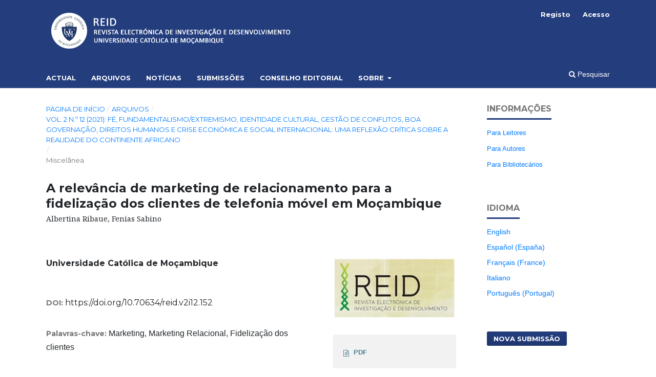

--- FILE ---
content_type: text/html; charset=utf-8
request_url: https://reid.ucm.ac.mz/index.php/reid/article/view/152?articlesBySameAuthorPage=3
body_size: 7585
content:
<!DOCTYPE html>
<html lang="pt-PT" xml:lang="pt-PT">
<head>
	<meta charset="utf-8">
	<meta name="viewport" content="width=device-width, initial-scale=1.0">
	<title>
		A relevância de marketing de relacionamento para a fidelização dos clientes de telefonia móvel em Moçambique: Albertina Ribaue, Fenias Sabino
							| Revista Electrónica de Investigação e Desenvolvimento
			</title>

	
<link rel="icon" href="https://reid.ucm.ac.mz/public/journals/1/favicon_pt_PT.png">
<meta name="generator" content="Open Journal Systems 3.3.0.16">
<meta name="gs_meta_revision" content="1.1"/>
<meta name="citation_journal_title" content="Revista Electrónica de Investigação e Desenvolvimento"/>
<meta name="citation_journal_abbrev" content="Rev. electrón. investig. desenvolv"/>
<meta name="citation_issn" content="2310-0036"/> 
<meta name="citation_author" content="Universidade Católica  de Moçambique"/>
<meta name="citation_title" content="A relevância de marketing de relacionamento para a fidelização dos clientes de telefonia móvel em Moçambique: Albertina Ribaue, Fenias Sabino"/>
<meta name="citation_language" content="pt"/>
<meta name="citation_date" content="2021"/>
<meta name="citation_volume" content="2"/>
<meta name="citation_issue" content="12"/>
<meta name="citation_doi" content="10.70634/reid.v2i12.152"/>
<meta name="citation_abstract_html_url" content="https://reid.ucm.ac.mz/index.php/reid/article/view/152"/>
<meta name="citation_keywords" xml:lang="pt" content="Marketing"/>
<meta name="citation_keywords" xml:lang="pt" content="Marketing Relacional"/>
<meta name="citation_keywords" xml:lang="pt" content="Fidelização dos clientes"/>
<meta name="citation_pdf_url" content="https://reid.ucm.ac.mz/index.php/reid/article/download/152/152"/>
<link rel="schema.DC" href="http://purl.org/dc/elements/1.1/" />
<meta name="DC.Creator.PersonalName" content="Universidade Católica  de Moçambique"/>
<meta name="DC.Date.created" scheme="ISO8601" content="2022-11-12"/>
<meta name="DC.Date.dateSubmitted" scheme="ISO8601" content="2022-11-12"/>
<meta name="DC.Date.issued" scheme="ISO8601" content="2021-11-12"/>
<meta name="DC.Date.modified" scheme="ISO8601" content="2022-11-12"/>
<meta name="DC.Description" xml:lang="pt" content="A presente pesquisa, desenvolvida no contexto de doutoramento, visa analisar a relevância de marketing de relacionamento para a fidelização dos clientes como fundamento da actuação da empresa Massinga no mercado cada vez mais competitivo. Para se cumprir com o objectivo e responder ao problema deste estudo, recorreu-se a duas dimensões, a saber: satisfação de clientes diante da confiança baseada na interação orientada pelos profissionais de marketing da empresa Massinga, durante o processo da conquista de clientes com a sua intropatia e amabilidade na perspectiva de obter um relacionamento estável e, por outro lado, a fidelização que mostrou o nível do comprometimento da empresa em oferecer ao cliente produtos ou serviços de qualidade em contexto mercadológico competitivo. Desta maneira, a opção metodológica recorrida para este estudo foi mista. Em princípio, recorreu-se ao método qualitativo de carácter exploratório sustentado pela entrevista semi-estruturada dirigida aos profissionais de marketing da empresa Massinga, observação participante, análise documental e revisão de literatura. Para alem da abordagem qualitativa, também se usou a quantitativa por meio de inquéritos por questionário focados aos consumidores. Do estudo feito, concluiu-se que o marketing de relacionamento é relevante para a fidelização de clientes da empresa Massinga."/>
<meta name="DC.Format" scheme="IMT" content="application/pdf"/>
<meta name="DC.Identifier" content="152"/>
<meta name="DC.Identifier.DOI" content="10.70634/reid.v2i12.152"/>
<meta name="DC.Identifier.URI" content="https://reid.ucm.ac.mz/index.php/reid/article/view/152"/>
<meta name="DC.Language" scheme="ISO639-1" content="pt"/>
<meta name="DC.Rights" content="Direitos de Autor (c) 2022 Revista Electrónica de Investigação e Desenvolvimento"/>
<meta name="DC.Rights" content=""/>
<meta name="DC.Source" content="Revista Electrónica de Investigação e Desenvolvimento"/>
<meta name="DC.Source.ISSN" content="2310-0036"/>
<meta name="DC.Source.Issue" content="12"/>
<meta name="DC.Source.Volume" content="2"/>
<meta name="DC.Source.URI" content="https://reid.ucm.ac.mz/index.php/reid"/>
<meta name="DC.Subject" xml:lang="pt" content="Marketing"/>
<meta name="DC.Subject" xml:lang="pt" content="Marketing Relacional"/>
<meta name="DC.Subject" xml:lang="pt" content="Fidelização dos clientes"/>
<meta name="DC.Title" content="A relevância de marketing de relacionamento para a fidelização dos clientes de telefonia móvel em Moçambique: Albertina Ribaue, Fenias Sabino"/>
<meta name="DC.Type" content="Text.Serial.Journal"/>
<meta name="DC.Type.articleType" content="Miscelânea"/>
<link rel="alternate" type="application/atom+xml" href="https://reid.ucm.ac.mz/index.php/reid/gateway/plugin/AnnouncementFeedGatewayPlugin/atom">
<link rel="alternate" type="application/rdf+xml" href="https://reid.ucm.ac.mz/index.php/reid/gateway/plugin/AnnouncementFeedGatewayPlugin/rss">
<link rel="alternate" type="application/rss+xml" href="https://reid.ucm.ac.mz/index.php/reid/gateway/plugin/AnnouncementFeedGatewayPlugin/rss2">
	<link rel="stylesheet" href="https://reid.ucm.ac.mz/index.php/reid/$$$call$$$/page/page/css?name=stylesheet" type="text/css" /><link rel="stylesheet" href="https://reid.ucm.ac.mz/lib/pkp/styles/fontawesome/fontawesome.css?v=3.3.0.16" type="text/css" /><link rel="stylesheet" href="https://reid.ucm.ac.mz/plugins/themes/customUCM/libs/bootstrap.min.css?v=3.3.0.16" type="text/css" /><link rel="stylesheet" href="//fonts.googleapis.com/css?family=Montserrat:400,700|Noto+Serif:400,400i,700,700i" type="text/css" />
</head>
<body class="pkp_page_article pkp_op_view has_site_logo" dir="ltr">

	<div class="pkp_structure_page">

				<header class="pkp_structure_head" id="headerNavigationContainer" role="banner">
						
 <nav class="cmp_skip_to_content" aria-label="Ir para os links de conteúdo">
	<a href="#pkp_content_main">Saltar para conteúdo principal</a>
	<a href="#siteNav">Saltar para menu de navegação principal</a>
		<a href="#pkp_content_footer">Saltar para rodapé do site</a>
</nav>

			<div class="pkp_head_wrapper">

				<div class="pkp_site_name_wrapper">
					<button class="pkp_site_nav_toggle">
						<span>Open Menu</span>
					</button>
										<div class="pkp_site_name">
																<a href="						https://reid.ucm.ac.mz/index.php/reid/index
					" class="is_img">
							<img src="https://reid.ucm.ac.mz/public/journals/1/pageHeaderLogoImage_pt_PT.png" width="1300" height="200"  />
						</a>
										</div>
				</div>

				
				<nav class="pkp_site_nav_menu" aria-label="Navegação no Site">
					<a id="siteNav"></a>
					<div class="pkp_navigation_primary_row">
						<div class="pkp_navigation_primary_wrapper">
																				<ul id="navigationPrimary" class="pkp_navigation_primary pkp_nav_list">
								<li class="">
				<a href="https://reid.ucm.ac.mz/index.php/reid/issue/current">
					Actual
				</a>
							</li>
								<li class="">
				<a href="https://reid.ucm.ac.mz/index.php/reid/issue/archive">
					Arquivos
				</a>
							</li>
								<li class="">
				<a href="https://reid.ucm.ac.mz/index.php/reid/announcement">
					Notícias
				</a>
							</li>
								<li class="">
				<a href="https://reid.ucm.ac.mz/index.php/reid/about/submissions">
					Submissões
				</a>
							</li>
								<li class="">
				<a href="https://reid.ucm.ac.mz/index.php/reid/about/editorialTeam">
					Conselho Editorial
				</a>
							</li>
								<li class="">
				<a href="https://reid.ucm.ac.mz/index.php/reid/about">
					Sobre
				</a>
									<ul>
																					<li class="">
									<a href="https://reid.ucm.ac.mz/index.php/reid/about">
										Sobre a Revista
									</a>
								</li>
																												<li class="">
									<a href="https://reid.ucm.ac.mz/index.php/reid/about/contact">
										Contacto
									</a>
								</li>
																		</ul>
							</li>
			</ul>

				

																						<div class="pkp_navigation_search_wrapper">
									<a href="https://reid.ucm.ac.mz/index.php/reid/search" class="pkp_search pkp_search_desktop">
										<span class="fa fa-search" aria-hidden="true"></span>
										Pesquisar
									</a>
								</div>
													</div>
					</div>
					<div class="pkp_navigation_user_wrapper" id="navigationUserWrapper">
							<ul id="navigationUser" class="pkp_navigation_user pkp_nav_list">
								<li class="profile">
				<a href="https://reid.ucm.ac.mz/index.php/reid/user/register">
					Registo
				</a>
							</li>
								<li class="profile">
				<a href="https://reid.ucm.ac.mz/index.php/reid/login">
					Acesso
				</a>
							</li>
										</ul>

					</div>
				</nav>
			</div><!-- .pkp_head_wrapper -->
		</header><!-- .pkp_structure_head -->

						<div class="pkp_structure_content has_sidebar">
			<div class="pkp_structure_main" role="main">
				<a id="pkp_content_main"></a>

<div class="page page_article">
			<nav class="cmp_breadcrumbs" role="navigation" aria-label="Está aqui:">
	<ol>
		<li>
			<a href="https://reid.ucm.ac.mz/index.php/reid/index">
				Página de Início
			</a>
			<span class="separator">/</span>
		</li>
		<li>
			<a href="https://reid.ucm.ac.mz/index.php/reid/issue/archive">
				Arquivos
			</a>
			<span class="separator">/</span>
		</li>
					<li>
				<a href="https://reid.ucm.ac.mz/index.php/reid/issue/view/17">
					Vol. 2 N.º 12 (2021): Fé, Fundamentalismo/Extremismo, Identidade Cultural, Gestão de Conflitos, Boa Governação, Direitos Humanos e Crise Económica e Social Internacional: Uma Reflexão Crítica Sobre a Realidade do Continente Africano
				</a>
				<span class="separator">/</span>
			</li>
				<li class="current" aria-current="page">
			<span aria-current="page">
									Miscelânea
							</span>
		</li>
	</ol>
</nav>
	
		  	 <article class="obj_article_details">

		
	<h1 class="page_title">
		A relevância de marketing de relacionamento para a fidelização dos clientes de telefonia móvel em Moçambique
	</h1>

			<h2 class="subtitle">
			Albertina Ribaue, Fenias Sabino
		</h2>
	
	<div class="row">
		<div class="main_entry">

							<section class="item authors">
					<h2 class="pkp_screen_reader">Autores</h2>
					<ul class="authors">
											<li>
							<span class="name">
								Universidade Católica  de Moçambique
							</span>
																				</li>
										</ul>
				</section>
			
																												<section class="item doi">
						<h2 class="label">
														DOI:
						</h2>
						<span class="value">
							<a href="https://doi.org/10.70634/reid.v2i12.152">
								https://doi.org/10.70634/reid.v2i12.152
							</a>
						</span>
					</section>
							
									<section class="item keywords">
				<h2 class="label">
										Palavras-chave:
				</h2>
				<span class="value">
											Marketing, 											Marketing Relacional, 											Fidelização dos clientes									</span>
			</section>
			
										<section class="item abstract">
					<h2 class="label">Resumo</h2>
					<p>A presente pesquisa, desenvolvida no contexto de doutoramento, visa analisar a relevância de marketing de relacionamento para a fidelização dos clientes como fundamento da actuação da empresa Massinga no mercado cada vez mais competitivo. Para se cumprir com o objectivo e responder ao problema deste estudo, recorreu-se a duas dimensões, a saber: satisfação de clientes diante da confiança baseada na interação orientada pelos profissionais de marketing da empresa Massinga, durante o processo da conquista de clientes com a sua intropatia e amabilidade na perspectiva de obter um relacionamento estável e, por outro lado, a fidelização que mostrou o nível do comprometimento da empresa em oferecer ao cliente produtos ou serviços de qualidade em contexto mercadológico competitivo. Desta maneira, a opção metodológica recorrida para este estudo foi mista. Em princípio, recorreu-se ao método qualitativo de carácter exploratório sustentado pela entrevista semi-estruturada dirigida aos profissionais de marketing da empresa Massinga, observação participante, análise documental e revisão de literatura. Para alem da abordagem qualitativa, também se usou a quantitativa por meio de inquéritos por questionário focados aos consumidores. Do estudo feito, concluiu-se que o marketing de relacionamento é relevante para a fidelização de clientes da empresa Massinga.</p>
				</section>
			
			

																			
						
		</div><!-- .main_entry -->

		<div class="entry_details">

										<div class="item cover_image">
					<div class="sub_item">
																				<img
								src="https://reid.ucm.ac.mz/public/journals/1/submission_152_152_coverImage_pt_PT.png"
								alt=""
							>
											</div>
				</div>
			
													<div class="item galleys">
					<h3 class="pkp_screen_reader">
						Ficheiros Adicionais
					</h3>
					<ul class="value supplementary_galleys_links">
													<li>
								
	
							

<a class="obj_galley_link_supplementary pdf" href="https://reid.ucm.ac.mz/index.php/reid/article/view/152/152">

		
	PDF

	</a>
							</li>
											</ul>
				</div>
			
						<div class="item published">
				<section class="sub_item">
					<h2 class="label">
						Publicado
					</h2>
					<div class="value">
																			<span>12-11-2022</span>
																	</div>
				</section>
							</div>
			
						
										<div class="item issue">

											<section class="sub_item">
							<h2 class="label">
								Edição
							</h2>
							<div class="value">
								<a class="title" href="https://reid.ucm.ac.mz/index.php/reid/issue/view/17">
									Vol. 2 N.º 12 (2021): Fé, Fundamentalismo/Extremismo, Identidade Cultural, Gestão de Conflitos, Boa Governação, Direitos Humanos e Crise Económica e Social Internacional: Uma Reflexão Crítica Sobre a Realidade do Continente Africano
								</a>
							</div>
						</section>
					
											<section class="sub_item">
							<h2 class="label">
								Secção
							</h2>
							<div class="value">
								Miscelânea
							</div>
						</section>
					
									</div>
			
															
						
			

		</div><!-- .entry_details -->
	</div><!-- .row -->

</article>

	<div id="articlesBySimilarityList">
				<h3>
			<a name="articlesBySimilarity">Artigos Similares</a>
		</h3>
		<ul>

											
				<li>
											Universidade Católica de Moçambique,
										<a href="https://reid.ucm.ac.mz/index.php/reid/article/view/514">
						Influência de marketing promocional na atracção e retenção dos clientes nas empresas de telefonia móvel. Um estudo comparativo das empresas A e B (2018 a 2020)  
					</a>
					,
					<a href="https://reid.ucm.ac.mz/index.php/reid/issue/view/30">
						Revista Electrónica de Investigação e Desenvolvimento: Vol. 1 N.º 16 (2025): Educação Empreendedora, Engenharias, Saúde, Desenvolvimento Sustentável e Mudanças Climáticas.
					</a>
									</li>
											
				<li>
											Universidade Católica  de Moçambique,
										<a href="https://reid.ucm.ac.mz/index.php/reid/article/view/171">
						Estudo de Estratégias Competitivas de Marketing na satisfação de clientes em Agência Bancária Nacional
					</a>
					,
					<a href="https://reid.ucm.ac.mz/index.php/reid/issue/view/19">
						Revista Electrónica de Investigação e Desenvolvimento: Vol. 2 N.º 13 (2022): Saúde e bem-estar, Tecnologias de Informação e Comunicação, Engenharias, Justiça e Paz. Desenvolvimento sustentável
					</a>
									</li>
											
				<li>
											Universidade Católica  de Moçambique,
										<a href="https://reid.ucm.ac.mz/index.php/reid/article/view/154">
						O Impacto das Estratégias de Comunicação de Marketing no Desenvolvimento da Actividade Turística em Tete Percepcionadas pelos seus Turistas
					</a>
					,
					<a href="https://reid.ucm.ac.mz/index.php/reid/issue/view/17">
						Revista Electrónica de Investigação e Desenvolvimento: Vol. 2 N.º 12 (2021): Fé, Fundamentalismo/Extremismo, Identidade Cultural, Gestão de Conflitos, Boa Governação, Direitos Humanos e Crise Económica e Social Internacional: Uma Reflexão Crítica Sobre a Realidade do Continente Africano
					</a>
									</li>
											
				<li>
											Universidade Católica  de Moçambique,
										<a href="https://reid.ucm.ac.mz/index.php/reid/article/view/174">
						Media Sociais e a Construção de  Relacionamentos Empresa-Clientes
					</a>
					,
					<a href="https://reid.ucm.ac.mz/index.php/reid/issue/view/19">
						Revista Electrónica de Investigação e Desenvolvimento: Vol. 2 N.º 13 (2022): Saúde e bem-estar, Tecnologias de Informação e Comunicação, Engenharias, Justiça e Paz. Desenvolvimento sustentável
					</a>
									</li>
											
				<li>
											Universidade Católica  de Moçambique,
										<a href="https://reid.ucm.ac.mz/index.php/reid/article/view/109">
						O Contributo do Marketing Relacional na Percepção da Criação de Valor na Decisão de Compra de uma Marca
					</a>
					,
					<a href="https://reid.ucm.ac.mz/index.php/reid/issue/view/11">
						Revista Electrónica de Investigação e Desenvolvimento: Vol. 2 N.º 9 (2018): Ciência, Tecnologia e Inovação: Cenários, Morfologias e Desafios
					</a>
									</li>
											
				<li>
											Universidade Católica de Moçambique,
										<a href="https://reid.ucm.ac.mz/index.php/reid/article/view/523">
						O O papel dos Saberes Locais e da Educação Comunitária na Consolidação da Educação Formal em Moçambique: Um estudo nos Distritos da Beira, Caia e Búzi no Âmbito do Pacto Educativo Global
					</a>
					,
					<a href="https://reid.ucm.ac.mz/index.php/reid/issue/view/33">
						Revista Electrónica de Investigação e Desenvolvimento: Vol. 2 N.º 16 (2025): Fé, Inteligência Artificial, Competências Digitais, Legalidade, Paz, Democracia, Direitos Humanos e Diversidade Cultural.
					</a>
									</li>
											
				<li>
											Universidade Católica de Moçambique,
										<a href="https://reid.ucm.ac.mz/index.php/reid/article/view/621">
						A Liderança do Director no Desenvolvimento Profissional dos Professores: Um estudo a partir de percepções dos Professores de uma Instituição do Ensino Superior.
					</a>
					,
					<a href="https://reid.ucm.ac.mz/index.php/reid/issue/view/34">
						Revista Electrónica de Investigação e Desenvolvimento: Vol. 4 N.º 16 (2025): Estudos com enfoque no desenvolvimento: perspectivas a partir dos estudos de desenvolvimento, da educação,  da economia, da comunicação e dos recursos humanos
					</a>
									</li>
											
				<li>
											Universidade Católica  de Moçambique,
										<a href="https://reid.ucm.ac.mz/index.php/reid/article/view/151">
						Estratégias de Comunicação Institucional de Moçambique para a Adesão do Cidadão ao Pagamento de Impostos na Cidade de Maputo
					</a>
					,
					<a href="https://reid.ucm.ac.mz/index.php/reid/issue/view/17">
						Revista Electrónica de Investigação e Desenvolvimento: Vol. 2 N.º 12 (2021): Fé, Fundamentalismo/Extremismo, Identidade Cultural, Gestão de Conflitos, Boa Governação, Direitos Humanos e Crise Económica e Social Internacional: Uma Reflexão Crítica Sobre a Realidade do Continente Africano
					</a>
									</li>
											
				<li>
											Universidade Católica  de Moçambique,
										<a href="https://reid.ucm.ac.mz/index.php/reid/article/view/104">
						Relação entre o envolvimento parental e o rendimento escolar dos alunos
					</a>
					,
					<a href="https://reid.ucm.ac.mz/index.php/reid/issue/view/11">
						Revista Electrónica de Investigação e Desenvolvimento: Vol. 2 N.º 9 (2018): Ciência, Tecnologia e Inovação: Cenários, Morfologias e Desafios
					</a>
									</li>
											
				<li>
											Universidade Católica  de Moçambique,
										<a href="https://reid.ucm.ac.mz/index.php/reid/article/view/98">
						Professor um eterno Aprendiz: a Escola como um espaço de Desenvolvimento Profissional
					</a>
					,
					<a href="https://reid.ucm.ac.mz/index.php/reid/issue/view/10">
						Revista Electrónica de Investigação e Desenvolvimento: Vol. 1 N.º 9 (2018): Competência Pedagógica E Gestão das Aprendizagens no Ensino Superior: Dimensões Epistemológicas e Práxicas
					</a>
									</li>
					</ul>
		<p id="articlesBySimilarityPages">
			<strong>1</strong>&nbsp;<a href="https://reid.ucm.ac.mz/index.php/reid/article/view/152?articlesBySimilarityPage=2#articlesBySimilarity">2</a>&nbsp;<a href="https://reid.ucm.ac.mz/index.php/reid/article/view/152?articlesBySimilarityPage=3#articlesBySimilarity">3</a>&nbsp;<a href="https://reid.ucm.ac.mz/index.php/reid/article/view/152?articlesBySimilarityPage=4#articlesBySimilarity">4</a>&nbsp;<a href="https://reid.ucm.ac.mz/index.php/reid/article/view/152?articlesBySimilarityPage=5#articlesBySimilarity">5</a>&nbsp;<a href="https://reid.ucm.ac.mz/index.php/reid/article/view/152?articlesBySimilarityPage=6#articlesBySimilarity">6</a>&nbsp;<a href="https://reid.ucm.ac.mz/index.php/reid/article/view/152?articlesBySimilarityPage=7#articlesBySimilarity">7</a>&nbsp;<a href="https://reid.ucm.ac.mz/index.php/reid/article/view/152?articlesBySimilarityPage=8#articlesBySimilarity">8</a>&nbsp;<a href="https://reid.ucm.ac.mz/index.php/reid/article/view/152?articlesBySimilarityPage=9#articlesBySimilarity">9</a>&nbsp;<a href="https://reid.ucm.ac.mz/index.php/reid/article/view/152?articlesBySimilarityPage=10#articlesBySimilarity">10</a>&nbsp;<a href="https://reid.ucm.ac.mz/index.php/reid/article/view/152?articlesBySimilarityPage=2#articlesBySimilarity">&gt;</a>&nbsp;<a href="https://reid.ucm.ac.mz/index.php/reid/article/view/152?articlesBySimilarityPage=16#articlesBySimilarity">&gt;&gt;</a>&nbsp;
		</p>
		<p id="articlesBySimilaritySearch">
						Também poderá <a href="https://reid.ucm.ac.mz/index.php/reid/search/search?query=marketing%20relacional%20fideliza%C3%A7%C3%A3o%20dos%20clientes">iniciar uma pesquisa avançada de similaridade</a> para este artigo.
		</p>
	</div>
<div id="articlesBySameAuthorList">
						<h3>Artigos mais lidos do(s) mesmo(s) autor(es)</h3>

			<ul>
																													<li>
													Universidade Católica  de Moçambique,
												<a href="https://reid.ucm.ac.mz/index.php/reid/article/view/57">
							PRÁTICAS COMUNITÁRIAS DE MEDIAÇÃO SOCIAL ESTUDO DE CASO - BAIRRO DE MUTAUANHA NAMPULA
						</a>,
						<a href="https://reid.ucm.ac.mz/index.php/reid/issue/view/5">
							Revista Electrónica de Investigação e Desenvolvimento: Vol. 1 N.º 5 (2015): O Papel da Universidade no Processo de Pacificação, Reconciliação, Democratização e Desenvolvimento da Sociedade
						</a>
					</li>
																													<li>
													Universidade Católica  de Moçambique,
												<a href="https://reid.ucm.ac.mz/index.php/reid/article/view/156">
							As Rádios Comunitárias ao serviço do desenvolvimento das zonas rurais em Sofala: Caso da Rádio Comunitária de Marromeu
						</a>,
						<a href="https://reid.ucm.ac.mz/index.php/reid/issue/view/17">
							Revista Electrónica de Investigação e Desenvolvimento: Vol. 2 N.º 12 (2021): Fé, Fundamentalismo/Extremismo, Identidade Cultural, Gestão de Conflitos, Boa Governação, Direitos Humanos e Crise Económica e Social Internacional: Uma Reflexão Crítica Sobre a Realidade do Continente Africano
						</a>
					</li>
																													<li>
													Universidade Católica  de Moçambique,
												<a href="https://reid.ucm.ac.mz/index.php/reid/article/view/51">
							CONVERGÊNCIAS ENTRE A PACIFICAÇÃO DO ESPAÇO MOÇAMBICANO E O ESPAÇO FICCIONAL DE MIA COUTO
						</a>,
						<a href="https://reid.ucm.ac.mz/index.php/reid/issue/view/5">
							Revista Electrónica de Investigação e Desenvolvimento: Vol. 1 N.º 5 (2015): O Papel da Universidade no Processo de Pacificação, Reconciliação, Democratização e Desenvolvimento da Sociedade
						</a>
					</li>
																													<li>
													Universidade Católica  de Moçambique,
												<a href="https://reid.ucm.ac.mz/index.php/reid/article/view/69">
							Gestão e garantia de qualidade nas instituições do ensino superior: Uma marcha sinuosa em busca da excelência na educação superior em Moçambique
						</a>,
						<a href="https://reid.ucm.ac.mz/index.php/reid/issue/view/7">
							Revista Electrónica de Investigação e Desenvolvimento: Vol. 1 N.º 7 (2016): A Avaliação da Qualidade no Ensino Superior: experiências e desafios
						</a>
					</li>
																													<li>
													Universidade Católica  de Moçambique,
												<a href="https://reid.ucm.ac.mz/index.php/reid/article/view/29">
							TRANSIÇÕES E PREVENÇÃO: O CASO DO HIV/SIDA
						</a>,
						<a href="https://reid.ucm.ac.mz/index.php/reid/issue/view/3">
							Revista Electrónica de Investigação e Desenvolvimento: Vol. 2 N.º 3 (2014): Transições: entre o Ensino Secundário, o Ensino Superior e o Mercado de Trabalho
						</a>
					</li>
																													<li>
													Universidade Católica  de Moçambique,
												<a href="https://reid.ucm.ac.mz/index.php/reid/article/view/64">
							AS TECNOLOGIAS DE INFORMAÇÃO E COMUNICAÇÃO NO ENSINO GERAL: UMA PERSPECTIVA FILOSÓFICA DO PROBLEMA DE USO DE TELEMÓVEIS NA SALA DE AULAS
						</a>,
						<a href="https://reid.ucm.ac.mz/index.php/reid/issue/view/6">
							Revista Electrónica de Investigação e Desenvolvimento: Vol. 1 N.º 6 (2016): Ensino Superior em Moçambique: o perfil formativo e profissional
						</a>
					</li>
																													<li>
													Universidade Católica  de Moçambique,
												<a href="https://reid.ucm.ac.mz/index.php/reid/article/view/3">
							A utilização do eLearning no desenvolvimento de um curso de doutoramento em Ciências da Educação, em Moçambique
						</a>,
						<a href="https://reid.ucm.ac.mz/index.php/reid/issue/view/1">
							Revista Electrónica de Investigação e Desenvolvimento: Vol. 1 N.º 1 (2013): Cooperação Internacional e Desenvolvimento em Moçambique
						</a>
					</li>
																													<li>
													Universidade Católica  de Moçambique,
												<a href="https://reid.ucm.ac.mz/index.php/reid/article/view/169">
							Análise dos impactos ambientais causados pela extracção de areia no Rio Chimadzi – Cidade de Tete
						</a>,
						<a href="https://reid.ucm.ac.mz/index.php/reid/issue/view/19">
							Revista Electrónica de Investigação e Desenvolvimento: Vol. 2 N.º 13 (2022): Saúde e bem-estar, Tecnologias de Informação e Comunicação, Engenharias, Justiça e Paz. Desenvolvimento sustentável
						</a>
					</li>
																													<li>
													Universidade Católica  de Moçambique,
												<a href="https://reid.ucm.ac.mz/index.php/reid/article/view/34">
							O NÍVEL DE PRODUÇÃO AGRÍCOLA NOS DISTRITOS MAIS POBRES DA PROVÍNCIA DE SOFALA
						</a>,
						<a href="https://reid.ucm.ac.mz/index.php/reid/issue/view/3">
							Revista Electrónica de Investigação e Desenvolvimento: Vol. 2 N.º 3 (2014): Transições: entre o Ensino Secundário, o Ensino Superior e o Mercado de Trabalho
						</a>
					</li>
																													<li>
													Universidade Católica  de Moçambique,
												<a href="https://reid.ucm.ac.mz/index.php/reid/article/view/68">
							Análise da Implementação da Metodologia de Ensino Baseado em Competências Na formação de profissionais nas Instituições do ensino Superior em Moçambique
						</a>,
						<a href="https://reid.ucm.ac.mz/index.php/reid/issue/view/7">
							Revista Electrónica de Investigação e Desenvolvimento: Vol. 1 N.º 7 (2016): A Avaliação da Qualidade no Ensino Superior: experiências e desafios
						</a>
					</li>
							</ul>
			<div id="articlesBySameAuthorPages">
				<a href="https://reid.ucm.ac.mz/index.php/reid/article/view/152?articlesBySameAuthorPage=1#articlesBySameAuthor">&lt;&lt;</a>&nbsp;<a href="https://reid.ucm.ac.mz/index.php/reid/article/view/152?articlesBySameAuthorPage=2#articlesBySameAuthor">&lt;</a>&nbsp;<a href="https://reid.ucm.ac.mz/index.php/reid/article/view/152?articlesBySameAuthorPage=1#articlesBySameAuthor">1</a>&nbsp;<a href="https://reid.ucm.ac.mz/index.php/reid/article/view/152?articlesBySameAuthorPage=2#articlesBySameAuthor">2</a>&nbsp;<strong>3</strong>&nbsp;<a href="https://reid.ucm.ac.mz/index.php/reid/article/view/152?articlesBySameAuthorPage=4#articlesBySameAuthor">4</a>&nbsp;<a href="https://reid.ucm.ac.mz/index.php/reid/article/view/152?articlesBySameAuthorPage=5#articlesBySameAuthor">5</a>&nbsp;<a href="https://reid.ucm.ac.mz/index.php/reid/article/view/152?articlesBySameAuthorPage=6#articlesBySameAuthor">6</a>&nbsp;<a href="https://reid.ucm.ac.mz/index.php/reid/article/view/152?articlesBySameAuthorPage=7#articlesBySameAuthor">7</a>&nbsp;<a href="https://reid.ucm.ac.mz/index.php/reid/article/view/152?articlesBySameAuthorPage=8#articlesBySameAuthor">8</a>&nbsp;<a href="https://reid.ucm.ac.mz/index.php/reid/article/view/152?articlesBySameAuthorPage=9#articlesBySameAuthor">9</a>&nbsp;<a href="https://reid.ucm.ac.mz/index.php/reid/article/view/152?articlesBySameAuthorPage=10#articlesBySameAuthor">10</a>&nbsp;<a href="https://reid.ucm.ac.mz/index.php/reid/article/view/152?articlesBySameAuthorPage=4#articlesBySameAuthor">&gt;</a>&nbsp;<a href="https://reid.ucm.ac.mz/index.php/reid/article/view/152?articlesBySameAuthorPage=23#articlesBySameAuthor">&gt;&gt;</a>&nbsp;
			</div>
			</div>


</div><!-- .page -->

	</div><!-- pkp_structure_main -->

									<div class="pkp_structure_sidebar left" role="complementary" aria-label="Barra Lateral">
				<div class="pkp_block block_information">
	<h2 class="title">Informações</h2>
	<div class="content">
		<ul>
							<li>
					<a href="https://reid.ucm.ac.mz/index.php/reid/information/readers">
						Para Leitores
					</a>
				</li>
										<li>
					<a href="https://reid.ucm.ac.mz/index.php/reid/information/authors">
						Para Autores
					</a>
				</li>
										<li>
					<a href="https://reid.ucm.ac.mz/index.php/reid/information/librarians">
						Para Bibliotecários
					</a>
				</li>
					</ul>
	</div>
</div>
<div class="pkp_block block_language">
	<h2 class="title">
		Idioma
	</h2>

	<div class="content">
		<ul>
							<li class="locale_en_US" lang="en-US">
					<a href="https://reid.ucm.ac.mz/index.php/reid/user/setLocale/en_US?source=%2Findex.php%2Freid%2Farticle%2Fview%2F152%3FarticlesBySameAuthorPage%3D3">
						English
					</a>
				</li>
							<li class="locale_es_ES" lang="es-ES">
					<a href="https://reid.ucm.ac.mz/index.php/reid/user/setLocale/es_ES?source=%2Findex.php%2Freid%2Farticle%2Fview%2F152%3FarticlesBySameAuthorPage%3D3">
						Español (España)
					</a>
				</li>
							<li class="locale_fr_FR" lang="fr-FR">
					<a href="https://reid.ucm.ac.mz/index.php/reid/user/setLocale/fr_FR?source=%2Findex.php%2Freid%2Farticle%2Fview%2F152%3FarticlesBySameAuthorPage%3D3">
						Français (France)
					</a>
				</li>
							<li class="locale_it_IT" lang="it-IT">
					<a href="https://reid.ucm.ac.mz/index.php/reid/user/setLocale/it_IT?source=%2Findex.php%2Freid%2Farticle%2Fview%2F152%3FarticlesBySameAuthorPage%3D3">
						Italiano
					</a>
				</li>
							<li class="locale_pt_PT current" lang="pt-PT">
					<a href="https://reid.ucm.ac.mz/index.php/reid/user/setLocale/pt_PT?source=%2Findex.php%2Freid%2Farticle%2Fview%2F152%3FarticlesBySameAuthorPage%3D3">
						Português (Portugal)
					</a>
				</li>
					</ul>
	</div>
</div><!-- .block_language -->
<div class="pkp_block block_make_submission">
	<h2 class="pkp_screen_reader">
		Nova Submissão
	</h2>

	<div class="content">
		<a class="block_make_submission_link" href="https://reid.ucm.ac.mz/index.php/reid/about/submissions">
			Nova Submissão
		</a>
	</div>
</div>

			</div><!-- pkp_sidebar.left -->
			</div><!-- pkp_structure_content -->

<div class="pkp_structure_footer_wrapper" role="contentinfo">
	<a id="pkp_content_footer"></a>

	<div class="pkp_structure_footer">

		
		<!--<div class="pkp_brand_footer" role="complementary" style="font-size: 12px; line-height: 1.25; color: gray; text-align: justify;">
		<a href="https://reid.ucm.ac.mz/index.php/reid/about/aboutThisPublishingSystem">
				<img alt="Mais informação sobre o sistema de publicação, Plataforma e Fluxo de Trabalho do OJS/PKP." src="https://reid.ucm.ac.mz/templates/images/ojs_brand.png">
			</a>
		</div>-->
	</div>

</div><!-- pkp_structure_footer_wrapper -->

<div class="footer">
            <div class="container">
            <div class="row">
                <div class="col-lg-5 col-xs-12 about-company">
                <h6 class="text-uppercase">Revista Electrónica de Investigação e Desenvolvimento</h6>
				<p>ISSN: 2310-0036</p>
                <p class="pr-5 text-white-50">Esta revista oferece acesso livre imediato ao seu conteúdo, seguindo o princípio de que disponibilizar gratuitamente o conhecimento científico ao público proporciona maior democratização do conhecimento.</p>
                <p>
                <a href="https://www.facebook.com/unicatmoz" target="_blank"><i class="fa fa-facebook-square"></i></a>  <!-- mr-1 -->
                <a href="https://www.linkedin.com/company/universidade-cat-lica-de-mo-ambique" target="_blank"><i class="fa fa-linkedin-square"></i></a>
                <a href="https://twitter.com/ucm_online" target="_blank"><i class="fa fa-twitter-square"></i></a>
                <a href="https://www.youtube.com/user/ucmonlineacmz" target="_blank"><i class="fa fa-youtube-square"></i></a>
                </p>
                </div>
                <div class="col-lg-3 col-xs-12 links">
                <h6 class="mt-lg-0 mt-sm-3 text-uppercase"><b>Links Úteis</b></h6>
                    <ul class="m-0 p-0">
                    <li> <a href="http://repositorio.ucm.ac.mz/" target="_blank">Repositório Científico </a></li>
		    <li> <a href="https://bibliotecadigital.ucm.ac.mz/" target="_blank">Biblioteca Digital </a></li>
		    <li> <a href="https://portal.ucm.ac.mz/" target="_blank">Plataforma da UCM </a></li>
                    <li> <a href="https://estudante.ucm.ac.mz/" target="_blank">Portal de Estudante </a></li>
                    </ul>
                </div>
                <div class="col-lg-4 col-xs-12 location">
                <h6 class="mt-lg-0 mt-sm-4 text-uppercase"><b>Endereço</b></h6>
                <p>Rua Comandante Gaivão, Nº 688, Ponta-Gêa C.P. 821, Beira, Moçambique</p>
                <p class="mb-0"><i class="fa fa-phone mr-2" title="Tell"></i>(+258) 23324809</p>
                <p class="mb-0"><i class="fa fa-fax mr-2" title="Fax"></i>(+258) 23324858</p>
                <p class="mb-0"><i class="fa fa-envelope-o mr-2" title="Email"></i>reitoria@ucm.ac.mz</p>
                <p><i class="fa fa-globe mr-2" title="Website"></i> www.ucm.ac.mz</p>
                </div>
            </div>
            <div class="row mt-0">
                <div class="col copyright">
                <p class=""><small class="text-white-50">©2022 UCM Reid. All rights reserved.</small></p>
                </div>
            </div>
            </div>
            </div>

</div><!-- pkp_structure_page -->

<script src="https://reid.ucm.ac.mz/lib/pkp/lib/vendor/components/jquery/jquery.min.js?v=3.3.0.16" type="text/javascript"></script><script src="https://reid.ucm.ac.mz/lib/pkp/lib/vendor/components/jqueryui/jquery-ui.min.js?v=3.3.0.16" type="text/javascript"></script><script src="https://reid.ucm.ac.mz/lib/pkp/js/lib/jquery/plugins/jquery.tag-it.js?v=3.3.0.16" type="text/javascript"></script><script src="https://reid.ucm.ac.mz/plugins/themes/customUCM/libs/popper.min.js?v=3.3.0.16" type="text/javascript"></script><script src="https://reid.ucm.ac.mz/plugins/themes/default/js/lib/bootstrap/util.js?v=3.3.0.16" type="text/javascript"></script><script src="https://reid.ucm.ac.mz/plugins/themes/default/js/lib/bootstrap/dropdown.js?v=3.3.0.16" type="text/javascript"></script><script src="https://reid.ucm.ac.mz/plugins/themes/default/js/main.js?v=3.3.0.16" type="text/javascript"></script><script src="https://reid.ucm.ac.mz/plugins/themes/customUCM/libs/jquery.min.js?v=3.3.0.16" type="text/javascript"></script><script src="https://reid.ucm.ac.mz/plugins/themes/customUCM/libs/bootstrap.min.js?v=3.3.0.16" type="text/javascript"></script>


</body>
</html>
